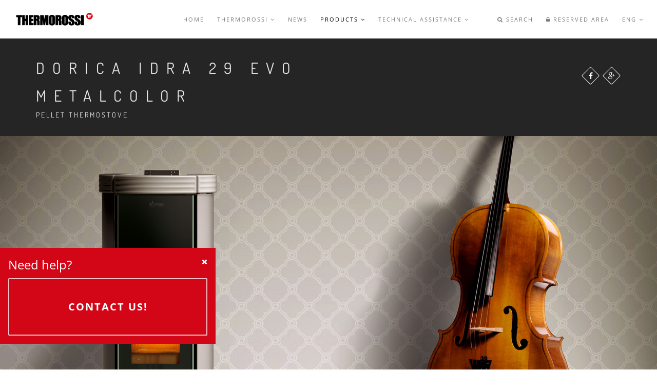

--- FILE ---
content_type: text/html; charset=UTF-8
request_url: https://www.thermorossi.com/2/387/en/products/Pellet/Dorica-Idra-29-Metalcolor
body_size: 10401
content:

<!DOCTYPE html>
<html lang="en">
    <head>
		<!-- Google Tag Manager -->
		<script>(function(w,d,s,l,i){w[l]=w[l]||[];w[l].push({'gtm.start':
		new Date().getTime(),event:'gtm.js'});var f=d.getElementsByTagName(s)[0],
		j=d.createElement(s),dl=l!='dataLayer'?'&l='+l:'';j.async=true;j.src=
		'https://www.googletagmanager.com/gtm.js?id='+i+dl;f.parentNode.insertBefore(j,f);
		})(window,document,'script','dataLayer','GTM-M6QHPDTF');</script>
		<!-- End Google Tag Manager -->
        <base href="https://www.thermorossi.com/en/">
        <meta charset="utf-8">

        <title>Thermorossi S.p.A. - Fire lovers since 1969 - Dorica Idra 29 Evo Metalcolor</title>
		<meta name="author" content="Thermorossi S.p.A." />
		<meta name="robots" content="all | index | follow">
		<meta name="copyright" content="Thermorossi S.p.A. - Arsiero (VI) - Italia">
		<meta name="Content-Language" content="en">
		<meta name="audience" content="all">
		<meta name="publisher" content="Thermorossi S.p.A. - Arsiero (VI) - Italia">
		<meta name="Coverage" content="Worldwide">
		<meta name="rating" content="General">
		<meta name="description" content="Pellet thermostove Dorica® Supreme metalcolor idra, column of fire, classically shaped by the power of the raw materials, black glass and majolica." />
		<meta property="og:title" content="Thermorossi S.p.A. - Fire lovers since 1969 - Dorica Idra 29 Evo Metalcolor" />
		<meta property="og:type" content="website" />
		<meta property="og:url" content="http://www.thermorossi.com/2/387/en/products/Pellet/Dorica-Idra-29-Metalcolor" />
		<meta property="og:site_name" content="https://www.thermorossi.com" />
		<meta property="og:description" content="Pellet thermostove Dorica® Supreme metalcolor idra, column of fire, classically shaped by the power of the raw materials, black glass and majolica." />
		<meta property="og:image" content="http://www.thermorossi.com/upl/medium/dorica-supreme-idra-metalcolor_1920x1080.jpg" />
		<meta property="og:image:width" content="1024" />
		<meta property="og:image:height" content="576" />
		<link rel="alternate" hreflang="it" href="http://www.thermorossi.com/2/387/it/prodotti/Pellet/Dorica-idra-29-Evo-metalcolor" />
		<link rel="alternate" hreflang="en" href="http://www.thermorossi.com/2/387/en/products/Pellet/Dorica-Idra-29-Evo-Metalcolor" />
		<link rel="alternate" hreflang="fr" href="http://www.thermorossi.com/2/387/fr/produits/Granules/Dorica-idra-29-Evo-metalcolor" />
		<link rel="alternate" hreflang="de" href="http://www.thermorossi.com/2/387/de/produkte/Pellet/Dorica-idra-29-Evo-metalcolor" />
		<link rel="alternate" hreflang="es" href="http://www.thermorossi.com/2/387/es/productos/Pellets/Dorica-idra-29-Evo-metalcolor" />
   
        <!--[if IE]><meta http-equiv='X-UA-Compatible' content='IE=edge,chrome=1'><![endif]-->
        <meta name="viewport" content="width=device-width, initial-scale=1.0, maximum-scale=1.0" />
        
        <!-- Favicons -->
        <link rel="shortcut icon" href="../images/favicon.png">
        <link rel="apple-touch-icon" href="../images/apple-touch-icon.png">
        <link rel="apple-touch-icon" sizes="72x72" href="../images/apple-touch-icon-72x72.png">
        <link rel="apple-touch-icon" sizes="114x114" href="../images/apple-touch-icon-114x114.png">
        
        <!-- CSS -->
        <link rel="stylesheet" href="../css/bootstrap.min.css">
        <link rel="stylesheet" href="../css/style.css">
        <link rel="stylesheet" href="../css/style-responsive.css">
        <link rel="stylesheet" href="../css/animate.min.css">
        <link rel="stylesheet" href="../css/vertical-rhythm.min.css">
        <link rel="stylesheet" href="../css/owl.carousel.css">
        <link rel="stylesheet" href="../css/magnific-popup.css">        
		<link rel="stylesheet" href="../css/jquery.modal.css" type="text/css" media="screen" />
<script type="text/javascript">

function display_data(id) { 
    xmlhttp=GetXmlHttpObject();
    if (xmlhttp==null) {
        alert ("Your browser does not support AJAX!");
        return;
    } 
    var url="ajax_news.php";
    url=url+"?id="+id;
    xmlhttp.onreadystatechange=function() {
        if (xmlhttp.readyState==4 || xmlhttp.readyState=="complete") {
			$('#CONTENITORE_VIDEO').fadeOut('fast', function (){
    // now that it is gone, swap content
    $('#CONTENITORE_VIDEO').html(xmlhttp.responseText);
            document.getElementById('CONTENITORE_VIDEO').innerHTML=xmlhttp.responseText;
			$('ajax_news.php',function(data){
   // $('body').append(data);
   
    
});

	 // now fade it back in
    $('#CONTENITORE_VIDEO').fadeIn('slow');
});
        }
    }
    xmlhttp.open("GET",url,true);
    xmlhttp.send(null);
}
function GetXmlHttpObject() {
    var xmlhttp=null;
    try {
        // Firefox, Opera 8.0+, Safari
        xmlhttp=new XMLHttpRequest();
    }
    catch (e) {
        // Internet Explorer
        try {
            xmlhttp=new ActiveXObject("Msxml2.XMLHTTP");
        }
        catch (e) {
            xmlhttp=new ActiveXObject("Microsoft.XMLHTTP");
        }
    }
    return xmlhttp;
}
</script> 
<script type="text/javascript">
function openWin() {
    myWindow = window.open("../en/print-product/387", "myWindow", "width=10, height=10");   // Opens a new window
}
</script>
 
		<!-- Facebook Pixel Code -->
<!--
		<script>
		!function(f,b,e,v,n,t,s)
		{if(f.fbq)return;n=f.fbq=function(){n.callMethod?
		n.callMethod.apply(n,arguments):n.queue.push(arguments)};
		if(!f._fbq)f._fbq=n;n.push=n;n.loaded=!0;n.version='2.0';
		n.queue=[];t=b.createElement(e);t.async=!0;
		t.src=v;s=b.getElementsByTagName(e)[0];
		s.parentNode.insertBefore(t,s)}(window,document,'script',
		'https://connect.facebook.net/en_US/fbevents.js');
		 fbq('init', '2645535869029484'); 
		fbq('track', 'PageView');
		</script>
		<noscript>
		 <img height="1" width="1" 
		src="https://www.facebook.com/tr?id=2645535869029484&ev=PageView
		&noscript=1"/>
		</noscript>
-->
		<!-- End Facebook Pixel Code -->
    </head>
    <body class="appear-animate">
		<!-- Google Tag Manager (noscript) -->
		<noscript><iframe src="https://www.googletagmanager.com/ns.html?id=GTM-M6QHPDTF"
		height="0" width="0" style="display:none;visibility:hidden"></iframe></noscript>
		<!-- End Google Tag Manager (noscript) -->
         
        <!-- Page Loader -->        
        <div class="page-loader">
            <div class="loader">Loading...</div>
        </div>
        
        <!-- End Page Loader -->
        
        <!-- Page Wrap -->
        <div class="page" id="top">
            
            
            <!-- Navigation panel -->
            <nav class="main-nav main-nav js-stick">
                <div class="full-wrapper relative clearfix">
                    <!-- Logo ( * your text or image into link tag *) -->
                    <div class="nav-logo-wrap local-scroll"> <a href="../en" class="logo">
                            <img src="../images/logo-white.png" alt="logo thermorossi" />
                        </a>
                    </div>
                    <div class="mobile-nav">
                        <i class="fa fa-bars"></i>
                    </div>
                    
                    <!-- Main Menu -->
                    <div class="inner-nav desktop-nav">
                        <ul class="clearlist">
                        <li><a href="../en" class="">Home</a></li>
                              <li>
                                <a href="/2/387/en/products/Pellet/Dorica-Idra-29-Metalcolor#" class="mn-has-sub ">Thermorossi <i class="fa fa-angle-down"></i></a>
                                <ul class="mn-sub">
                                    <li><a href="../en/technologies">Technologies</a></li>
                                     <li><a href="../en/contacts">Dealers</a></li>
                                     <li><a href="../en/privacy-policy">Privacy - Terms</a></li>
                                     <li><a href="../en/contacts">Contacts</a></li>
                                </ul>
                             </li>
                             <li><a href="../en/news-thermorossi" class="">News</a></li>
                             <li>
                                <a href="/2/387/en/products/Pellet/Dorica-Idra-29-Metalcolor#" class="mn-has-sub active">Products <i class="fa fa-angle-down"></i></a>
                                <ul class="mn-sub">
                                
                                <!-- INZIO ESTRAZIONI CATEGORIE > PRODOTTI -->
                                                                
                            

                                    <li>
										
                                        <a href="../2/en/products/Pellet">Pellet</a>
                                        
                                    </li>
                            
                            

                                    <li>
										
                                        <a href="../3/en/products/Wood">Wood</a>
                                        
                                    </li>
                            
                            

                                    <li>
										
                                        <a href="../5/en/products/Extra">Extra</a>
                                        
                                    </li>
    
                             <!-- FINE ESTRAZIONI CATEGORIE > PRODOTTI -->   
                                  
                                   <li><a href="../en/catalogues">Catalogues</a></li>
                                                                    </ul>
                            </li>
                            <li>
								<a href="/2/387/en/products/Pellet/Dorica-Idra-29-Metalcolor#" class="mn-has-sub ">Technical Assistance <i class="fa fa-angle-down"></i></a>
                                <ul class="mn-sub">
                                   <li><a href="../en/faq-thermorossi" >FAQ</a></li>
                                   <li><a href="../en/training-videos">Training videos</a></li>
                                                                      <li><a href="http://www.thermorossi.com/en/centri_assistenza.php">Service-Center</a></li>
                                </ul>
                            </li>
                            <!-- End Item With Sub -->
                                                               
                            <!-- Divider -->
                            <li><a>&nbsp;</a></li>
                            <!-- End Divider -->
                            
                            <!-- CERCA -->
                            <li>
                                <a href="/2/387/en/products/Pellet/Dorica-Idra-29-Metalcolor#" class="mn-has-sub"><i class="fa fa-search"></i> Search</a>
                                <ul class="mn-sub">
                                    <li>
                                        <div class="mn-wrap">
                                            <form method="post" class="form" action="../en/search-thermorossi">
                                                <div class="search-wrap">
                                                    <button class="search-button animate" type="submit" title="Start Search">
                                                        <i class="fa fa-search"></i>
                                                    </button>
                                                    <input type="text" name="cercadato" class="form-control search-field" placeholder="Search...">
                                                </div>
                                            </form>
                                        </div>
                                    </li>
                                 </ul>
                             </li>
                            <!-- FINE CERCA -->
                            
                            <!-- Reserved Area -->
                            <li>
                                <a href="/2/387/en/products/Pellet/Dorica-Idra-29-Metalcolor#" class="mn-has-sub"><i class="fa fa-lock"></i> Reserved Area</a>
                                <ul class="mn-sub">
                                <li><a href="https://b2b.thermorossi.com/" target="_blank">New B2B</a></li>
                                                                <li><a href="../en/press-area-login">Press Area</a></li>
                                </ul>
                            </li>
                            <!-- FINE -->
                            
                            <!-- Languages -->
                             							<li>
                                <a href="/2/387/en/products/Pellet/Dorica-Idra-29-Metalcolor#" class="mn-has-sub">ENG <i class="fa fa-angle-down"></i></a>
                                <ul class="mn-sub"> 
                                    <li><a href="../it">ITA</a></li>
									<!-- <li><a href="../en">ENG</a></li>-->
									<li><a href="../de">DEU</a></li>
									<li><a href="../fr">FRA</a></li> 
									<li><a href="../es">ESP</a></li> 
                                </ul>
                            </li>
                            <!-- End Languages -->
                         </ul>
                    </div>
                    <!-- End Main Menu -->
                 </div>
            </nav>
            <!-- End Navigation panel -->
            
            <div id="div3">
            <!-- About Section -->
             <!-- Head Section -->
             
             <section class="small-section bg-dark-lighter pt-30 pb-30">
                <div class="relative container align-left">
                    
                    <div class="row">
                        
                        <div class="col-sm-8">
                            <h1 class="hs-line-11 font-alt mb-0">Dorica Idra 29 Evo Metalcolor</h1>
                            <div class="hs-line-4 font-alt">
                               Pellet Thermostove                            </div>
                        </div>
                        
                        <div class="col-sm-4 mt-30">
                            <div class="footer-social-links align-right">
								<a href="#" title="Facebook" onclick="window.open('https://www.facebook.com/sharer/sharer.php?u=http://www.thermorossi.com/2/387/en/products/Pellet/Dorica-Idra-29-Metalcolor','Facebook','width=600,height=300,left='+(screen.availWidth/2-300)+',top='+(screen.availHeight/2-150)+''); return false;"><i class="fa fa-facebook"></i></a>
								<a href="#" onclick="javascript:window.open('https://plus.google.com/share?url=http://www.thermorossi.com/2/387/en/products/Pellet/Dorica-Idra-29-Metalcolor','', 'menubar=no,toolbar=no,resizable=yes,scrollbars=yes,height=600,width=600');return false;" title="Google Plus"><i class="fa fa-google-plus"></i></a>
                            </div>
                        </div>
                    </div>
                    
                </div>
            </section>
            <!-- End Head Section -->
            <!-- FULL WIDHT BANNER PRODOTTO -->
           <div class="home-section fullwidth-slider bg-light" id="home">
                 <!-- Slide Item -->
                <section class="home-section bg-scroll bg-dark" data-background="../upl/dorica-supreme-idra-metalcolor_1920x1080.jpg">
                    <div class="js-height-full container"><h6>&nbsp;</h6></div>
                </section>
                <!-- End Slide Item -->																				   
           </div>
         <!-- FULL WIDHT BANNER PRODOTTO -->
           
              <section class="page-section" id="start">
              
                <div class="container relative">
              <!-- INIZIO COLORI -->
                <div class="row">
                        
                        <div class="col-sm-6">
                        <div class="text mb-30" style="font-size:12px;line-height:1.6em;text-align:right">
                        Pellet thermostove Dorica&reg; Supreme metalcolor idra, column of fire, classically shaped by the power of the raw materials, black glass and majolica. The innovative sliding top access to the fuel tank enhances its many other attractive features. The Dorica&reg; designed collection enhances itself with the entry of a new idra version. If you would like to heat domestic environment through a pellet-heating generator, it provides the ideal solution and it becomes the core of the system. The PELLETPOWER&reg; innovative patented burner maintains the correct rate of oxygen keeping the efficiency of combustion stable for longer periods: keeping the burner clean means reducing cleaning times and fuel costs, and payback initial heating-generator costs over few years                        </div>
                                                <div style="position:relative;margin-right:2px;padding:4px;background-color:#999;text-align:right;color:#FFF;">Heatable area<br><span style="font-family:'Dosis';font-size:60px;line-height:1em">213</span> <span style="font-family:'Dosis';font-size:30px;line-height:1em">m&sup2;</span>.</div>
                                                
                        <ul style="position:relative;margin-top:4px">
						<li class="bordo" style="float:right;margin-right:2px;height:40px;width:40px;background:url('../upl/medium/bordeaux_cer_met.png');display:block"><a href=" " onclick="display_data('2230');return false" id="a1"><img src="../images/blank.png" style="position:absolute;width:40px;height:38px;z-index:9999" alt="Bordeaux" title="Bordeaux" data-toggle="tooltip"></a></li>
																		   
						<li class="bordo" style="float:right;margin-right:2px;height:40px;width:40px;background:url('../upl/medium/tortora_cer_met.png');display:block"><a href=" " onclick="display_data('2232');return false" id="a2"><img src="../images/blank.png" style="position:absolute;width:40px;height:38px;z-index:9999" alt="Turtledove" title="Turtledove" data-toggle="tooltip"></a></li>
																		   
						<li class="bordo" style="float:right;margin-right:2px;height:40px;width:40px;background:url('../upl/medium/beige_met.png');display:block"><a href=" " onclick="display_data('2228');return false" id="a3"><img src="../images/blank.png" style="position:absolute;width:40px;height:38px;z-index:9999" alt="Beige" title="Beige" data-toggle="tooltip"></a></li>
																		   
						<li class="bordo" style="float:right;margin-right:2px;height:40px;width:40px;background:url('../upl/medium/bianco_cer_met.png');display:block"><a href=" " onclick="display_data('2229');return false" id="a4"><img src="../images/blank.png" style="position:absolute;width:40px;height:38px;z-index:9999" alt="White" title="White" data-toggle="tooltip"></a></li>
																		   
						<li class="bordo" style="float:right;margin-right:2px;height:40px;width:40px;background:url('../upl/medium/grigio_met.png');display:block"><a href=" " onclick="display_data('2231');return false" id="a5"><img src="../images/blank.png" style="position:absolute;width:40px;height:38px;z-index:9999" alt="Grey" title="Grey" data-toggle="tooltip"></a></li>
																		   
							
                        <!--<li class="bordo"  style="float:right;margin-right:2px;height:24px;width:40px;background:url('../img_colori/image_1.jpg');display:block"><a id="a1" href=" " onclick="display_data('1');return false" id="a1"><img src="../images/blank.png" style="position:absolute;width:40px;height:24px;" alt=""></a></li>
                        <li class="bordo"  style="float:right;margin-right:2px;height:24px;width:40px;background:url('../img_colori/image_2.jpg');display:block"><a  id="a2" href=" " onclick="display_data('2');return false" id="a2"><img src="../images/blank.png"  style="position:absolute;width:40px;height:24px;" alt=""></a></li>
                        <li class="bordo" style="float:right;margin-right:2px;height:24px;width:40px;background:url('../img_colori/image_3.jpg');display:block"><a href=" " onclick="display_data('3');return false" id="a3"><img src="../images/blank.png"  style="position:absolute;width:40px;height:24px;" alt=""></a></li>-->
                        </ul>
                       <div style="position:relative;display:block;height:20px">&nbsp;</div>
                       </div>
                        
                        <div id="CONTENITORE_VIDEO" class="col-sm-6" style="color:#FFF;display:block;height:450px;background: url('../img/ajax-loader.gif') center center no-repeat; ">
                            
                           
                            
                        </div>
                    <div class="clearfix"></div>
                    </div> 
                    
              <!-- FINE COLORI -->  
              <hr class="mt-30" style="border:none"/>
                  
                  <!-- INIZIO ICONE -->
               <div class="row">
                       <!--  <div class="container relative"> -->
                        <div class="col-sm-6">
                            
                            <!-- Gallery -->
                            <div class="work-full-media mt-0 white-shadow">
                                <ul class="clearlist work-full-slider owl-carousel">
                                    <li>
                                        <img src="../upl/dorica-supreme-idra-metalcolor_n_v2_540x400.jpg" alt="dorica-supreme-idra-metalcolor_n_v2_540x400" />
                                    </li>																			   
									
									
									

                                     
                                </ul>
                            </div>
                            <!-- End Gallery -->
                            
                        </div>
                        
                        <div class="col-sm-6">
                            
                            <!-- About Project -->
                            <div class="text">
                                
                                
                                
                                <p style="font-size:12px"><br />
1 - Plate in hygienic glass<br />2 - Sliding top access to the pellet tank<br />3 - Precious handmade majolica by master craftsmen<br />4 - Cast iron and glass inlayed firebox door<br />5 - PelletPower&reg; patented burner<br />6 - Ash collecting base in majolica                                </p>
                                <p style="text-align:left;">
								<a href="../en/../1/en/technologies/Product-tested-for-1-hour" data-toggle="tooltip" title="Every uniti s tested for one hour in the factory"><img src="../upl/medium/thermorossi_plus_1hour_test_36x36.png" style="margin-right:2px;margin-bottom:4px;width:36px;height:36px;"  alt="Every uniti s tested for one hour in the factory"></a>																		   
								<a href="../en/../3/en/technologies/setup-ok" data-toggle="tooltip" title="Our products don’t incur additional cost for adjustments or testing"><img src="../upl/medium/thermorossi_plus_setup_ok_36x36.png" style="margin-right:2px;margin-bottom:4px;width:36px;height:36px;"  alt="Our products don’t incur additional cost for adjustments or testing"></a>																		   
								<a href="../en/../4/it/tecnologia/easy-cleaning" data-toggle="tooltip" title="Simplified cleaning system"><img src="../upl/medium/thermorossi_plus_easy_cleaning_36x36.png" style="margin-right:2px;margin-bottom:4px;width:36px;height:36px;"  alt="Simplified cleaning system"></a>																		   
								<a href="../en/../5/en/technologies/thermocore-technology" data-toggle="tooltip" title="Heat exchanger Thermocore®"><img src="../upl/medium/thermorossi_plus_thermocore_36x36.png" style="margin-right:2px;margin-bottom:4px;width:36px;height:36px;"  alt="Heat exchanger Thermocore®"></a>																		   
								<a href="../en/../7/en/technologies/Low-energy-consumption" data-toggle="tooltip" title="Low energy consumption"><img src="../upl/medium/thermorossi_plus_first_class_component_36x36.png" style="margin-right:2px;margin-bottom:4px;width:36px;height:36px;"  alt="Low energy consumption"></a>																		   
								<a href="../en/../8/en/technologies/xxl-burner" data-toggle="tooltip" title="Higher heat accumulation"><img src="../upl/medium/thermorossi_plus_xxl_burner_36x36.png" style="margin-right:2px;margin-bottom:4px;width:36px;height:36px;"  alt="Higher heat accumulation"></a>																		   
								<a href="../en/../17/en/technologies/PelletPower-patented-burner" data-toggle="tooltip" title="Pelletpower® - Patented burner"><img src="../upl/medium/thermorossi_plus_pellet_power_36x36.png" style="margin-right:2px;margin-bottom:4px;width:36px;height:36px;"  alt="Pelletpower® - Patented burner"></a>																		   
								<a href="../en/../13/en/technologies/smart-info" data-toggle="tooltip" title="Smart info"><img src="../upl/medium/thermorossi_plus_smart_info_36x36.png" style="margin-right:2px;margin-bottom:4px;width:36px;height:36px;"  alt="Smart info"></a>																		   
								<a href="../en/" data-toggle="tooltip" title="Mechanical-safety-devices"><img src="../upl/medium/thermorossi_plus_mechanical-safety-devices_36x36.png" style="margin-right:2px;margin-bottom:4px;width:36px;height:36px;"  alt="Mechanical-safety-devices"></a>																		   
								<a href="../en/../18/en/technologies/made-in-it/18/fr/technologie/made-in-italy" data-toggle="tooltip" title="Madaly"><img src="../upl/medium/thermorossi_plus_made_in_italy_36x36.png" style="margin-right:2px;margin-bottom:4px;width:36px;height:36px;"  alt="Madaly"></a>																		   
</p>                                 
                                                            </div>
                            <!-- End About Project -->
                            
                        </div>
                    <div class="clearfix"></div>
                    
                    </div>     
                    <!-- FINE ICONE -->
               <hr class="mt-80" style="border:none"/>
                
                <hr class="mt-80 mb-40" style="border:none"/>
                
               <!-- INIZIO ACCESSORI -->
               <div class="row">
               <!-- <div class="container relative"> -->
               <div class="col-sm-12">
               
               <h2 class="font-alt mt-0 mb-10">OPTIONAL ACCESSORIES</h2>
               <hr class="mt-0 mb-20 "/>
                   <ul class="works-grid clearfix font-alt hover-black hide-titles" id="work-grid_2">

                        <!-- Work Item (External Page) -->
                        <li class="work-item">
                            
                            <a href="../upl/I control.jpg" title="I control" class="work-lightbox-link mfp-image">
                                <div class="work-img">
                                    <img class="work-img" src="../upl/medium/I control.jpg" alt="I control" />
                                </div>
                                <div class="work-intro">
                                    <h3 class="work-title">I control</h3>
                                    <div class="work-descr">
                                        zoom                                    </div>
                                </div>
                            </a>
                        </li>
                        <!-- End Work Item -->																		   
                        <!-- Work Item (External Page) -->
                        <li class="work-item">
                            
                            <a href="../upl/room control.jpg" title="room control" class="work-lightbox-link mfp-image">
                                <div class="work-img">
                                    <img class="work-img" src="../upl/medium/room control.jpg" alt="room control" />
                                </div>
                                <div class="work-intro">
                                    <h3 class="work-title">room control</h3>
                                    <div class="work-descr">
                                        zoom                                    </div>
                                </div>
                            </a>
                        </li>
                        <!-- End Work Item -->																		   
                        <!-- Work Item (External Page) -->
                        <li class="work-item">
                            
                            <a href="../upl/Thermorossi_optional_integra_tr_pack.jpg" title="INTEGRA TR-PACK" class="work-lightbox-link mfp-image">
                                <div class="work-img">
                                    <img class="work-img" src="../upl/medium/Thermorossi_optional_integra_tr_pack.jpg" alt="INTEGRA TR-PACK" />
                                </div>
                                <div class="work-intro">
                                    <h3 class="work-title">INTEGRA TR-PACK</h3>
                                    <div class="work-descr">
                                        zoom                                    </div>
                                </div>
                            </a>
                        </li>
                        <!-- End Work Item -->																		   
                        
                        <li class="work-item" style="padding-left:20px;padding-top:20px;font-family:'Open Sans';text-transform: lowercase;line-height:1.2em"> 
                        <span  style="text-decoration:none;font-size:10px;line-height:1em">
                                                </span>
                        </li>
                        
                    </ul>
                    </div>
                    
                   
                    
                    
                    
             
               </div>
                <!-- FINE ACCESSORI -->
                
                <hr class="mt-80" style="border:none"/>
                
                                <!-- INIZIO VIDEO -->
                <div class="row">
                <!--  <div class="container relative"> -->
                 <div class="col-sm-12">
                        <h2 class="font-alt mt-0 mb-10">VIDEO</h2>
                        <hr class="mt-0 mb-40 "/>
                        
                        <!-- PRIMO VIDEO -->
                        <div class="col-sm-6 mb-xs-40">
                         
                         <div class="video">
                                <iframe width="640" height="360" src="https://youtube.com/embed/iYjjKicDzNw" allowfullscreen></iframe>
                            </div>
                            
                        </div>
                        
                        <div class="col-sm-6 mb-xs-40">
                            
                            <!-- About Project -->
                            <div class="text">
                                
                                <h3 class="font-alt mb-30 mb-xxs-10">Advanced cleaning PELLETPOWER®</h3>
                                
                                <p>
                                    The new, more precise and refined construction technique guarantees safety and emissions under control. With Pelletpower the ashes are removed at the sides and collected in the drawer, the burner ensures constant efficiency without interruption and no waste of fuel. Even more advanced and industrialized thanks to the Advanced Cleaning technology, built in super resistant Incoloy 800HT alloy, which can be inspected and removed by the user.                                </p>
                                 
                                <div class="mt-40">
                                    <a href="https://youtube.com/embed/iYjjKicDzNw" class="btn btn-mod btn-border btn-round btn-medium" target="_blank">See on YouTube</a>
                                </div>
                                
                            </div>
                            <!-- End About Project -->
                            
                        </div>
                        <div class="clearfix"></div>
                         
                 </div>
                 </div>
           
               <!-- FINE VIDEO -->
                                <hr class="mt-80 mb-60 "/>
                       
                 <!-- INIZIO ACCORDION -->
                 <div class="row">
                
                  
               <div class="col-sm-12 mb-xs-40">
                            
                            <!-- Accordion -->
                            <dl class="toggle font-alt">
                                
                                <dt>
                                    <a href="">Dimensions</a>
                                </dt>
                                <dd style="margin-right:0px;margin-left:0px;padding-right:0px;padding-left:0px;">
                                    <div class="blog-media">
                                        <ul class="clearlist content-slider">
                                            <li>
                                                <img src="../upl/medium/dorica supreme idra stone .png" alt="dorica supreme idra stone " />
                                            </li>
                                        </ul>
                                    </div>
                                    
                                     <div class="clearfix"></div>
                                     
                                </dd>																		   
                                

                                <dt>
                                    <a href="">Technical data</a>
                                </dt>
                                <dd style="margin-right:0px;margin-left:0px;padding-right:0px;padding-left:0px;">
                                    <div class="col-sm-12" style="font-size:11px;padding:2px;">	
DIMENSIONS (HXWXD)<span class="right">&nbsp;&nbsp;&nbsp; 1321x560x649</span></div>                                    <div class="col-sm-12" style="font-size:11px;padding:2px;background-color:#ececec">	
WEIGHT (kg)<span class="right">&nbsp;&nbsp;&nbsp; 190</span></div>                                    <div class="col-sm-12" style="font-size:11px;padding:2px;">	
HEATABLE AREA (m&sup2;)*a*c<span class="right">&nbsp;&nbsp;&nbsp; 213</span></div>                                    <div class="col-sm-12" style="font-size:11px;padding:2px;background-color:#ececec">	
EFFICIENCY UP TO MAX (%)*a<span class="right">&nbsp;&nbsp;&nbsp; 93,9%</span></div>                                    <div class="col-sm-12" style="font-size:11px;padding:2px;">	
ENERGY CLASS (SCALE A++/G)<span class="right">&nbsp;&nbsp;&nbsp; A+</span></div>                                    <div class="col-sm-12" style="font-size:11px;padding:2px;background-color:#ececec">	
POWER TO THE HEART (kW)*a<span class="right">&nbsp;&nbsp;&nbsp; 9,1 - 25,4</span></div>                                    <div class="col-sm-12" style="font-size:11px;padding:2px;">	
RATED POWER (kW)*a<span class="right">&nbsp;&nbsp;&nbsp; 8,6 - 23,7</span></div>                                    <div class="col-sm-12" style="font-size:11px;padding:2px;background-color:#ececec">	
POWER TO THE WATER (kW)*a<span class="right">&nbsp;&nbsp;&nbsp; 7,3 - 20,6</span></div>                                    <div class="col-sm-12" style="font-size:11px;padding:2px;">	
RADIATION (kW)*a<span class="right">&nbsp;&nbsp;&nbsp; 1,2 - 3,1</span></div>                                    <div class="col-sm-12" style="font-size:11px;padding:2px;background-color:#ececec">	
HOURLY PELLET CONSUMPTION (kg/h)*a<span class="right">&nbsp;&nbsp;&nbsp; 1,9 - 5,25</span></div>                                    <div class="col-sm-12" style="font-size:11px;padding:2px;">	
WOOD HOURLY CONSUMPTION (kg/h)*a<span class="right">&nbsp;&nbsp;&nbsp; &nbsp;- </span></div>                                    <div class="col-sm-12" style="font-size:11px;padding:2px;background-color:#ececec">	
PELLET HOPPER CAPACITY (kg)*a<span class="right">&nbsp;&nbsp;&nbsp; 30,0</span></div>                                    <div class="col-sm-12" style="font-size:11px;padding:2px;">	
WARM AIR DUCTING<span class="right">&nbsp;&nbsp;&nbsp; -</span></div>                                    <div class="col-sm-12" style="font-size:11px;padding:2px;background-color:#ececec">	
MAXIMUM SINGLE DUCTING OUTLET (m)<span class="right">&nbsp;&nbsp;&nbsp; -</span></div>                                    <div class="col-sm-12" style="font-size:11px;padding:2px;">	
PATENTED BURNER PELLETPOWER&reg;<span class="right">&nbsp;&nbsp;&nbsp; SI</span></div>                                    <div class="col-sm-12" style="font-size:11px;padding:2px;background-color:#ececec">	
ROOM VENTILATION<span class="right">&nbsp;&nbsp;&nbsp; -</span></div>                                    <div class="col-sm-12" style="font-size:11px;padding:2px;">	
PRIMARY AIR FROM OUTSIDE<span class="right">&nbsp;&nbsp;&nbsp; SI</span></div>                                    <div class="col-sm-12" style="font-size:11px;padding:2px;background-color:#ececec">	
CO EMISSIONS (mg/m&sup3;; 13% of O2)*a<span class="right">&nbsp;&nbsp;&nbsp; 37,0</span></div>                                    <div class="col-sm-12" style="font-size:11px;padding:2px;">	
CO EMISSIONS (mg/m&sup3;; 10% of O2)*a<span class="right">&nbsp;&nbsp;&nbsp; -</span></div>                                    <div class="col-sm-12" style="font-size:11px;padding:2px;background-color:#ececec">	
DUST EMISSIONS (mg/m&sup3;; 13% of O2)*a<span class="right">&nbsp;&nbsp;&nbsp; 9,0</span></div>                                    <div class="col-sm-12" style="font-size:11px;padding:2px;">	
DUST EMISSIONS (mg/m&sup3;; 10% of O2)*a<span class="right">&nbsp;&nbsp;&nbsp; -</span></div>                                    <div class="col-sm-12" style="font-size:11px;padding:2px;background-color:#ececec">	
SILENCE (dB)<span class="right">&nbsp;&nbsp;&nbsp; 36</span></div>                                    <div class="col-sm-12" style="font-size:11px;padding:2px;">	
WEEKLY PROGRAMMER (3 DAILY LIGHTING)<span class="right">&nbsp;&nbsp;&nbsp; SI</span></div>                                    <div class="col-sm-12" style="font-size:11px;padding:2px;background-color:#ececec">	
&laquo;SMART INFO&raquo; FUNCTION<span class="right">&nbsp;&nbsp;&nbsp; SI</span></div>                                    <div class="col-sm-12" style="font-size:11px;padding:2px;">	
SYSTEM CIRCULATING PUMP<span class="right">&nbsp;&nbsp;&nbsp; SI</span></div>                                    <div class="col-sm-12" style="font-size:11px;padding:2px;background-color:#ececec">	
EXPANSION TANK<span class="right">&nbsp;&nbsp;&nbsp; SI</span></div>                                    <div class="col-sm-12" style="font-size:11px;padding:2px;">	
OVER PRESSURE VALVE<span class="right">&nbsp;&nbsp;&nbsp; SI</span></div>                                    <div class="col-sm-12" style="font-size:11px;padding:2px;background-color:#ececec">	
FLUE GASEXHAUST DIAMETER (mm)<span class="right">&nbsp;&nbsp;&nbsp; 100</span></div>                                    <div class="col-sm-12" style="font-size:11px;padding:2px;">	
MIN. FLUE DRAUGHT PRESSURE (Pa)<span class="right">&nbsp;&nbsp;&nbsp; 10</span></div>                                    <div class="col-sm-12" style="font-size:11px;padding:2px;background-color:#ececec">	
ELECTRIC CONSUMPTION (Watt)<span class="right">&nbsp;&nbsp;&nbsp; 90-340</span></div>                                    <div class="col-sm-12" style="font-size:11px;padding:2px;">	
HIGH TEMPERATURE SAFETY THERMOSTAT<span class="right">&nbsp;&nbsp;&nbsp; SI</span></div>                                    <div class="col-sm-12" style="font-size:11px;padding:2px;background-color:#ececec">	
</div>                                    <div class="col-sm-12" style="font-size:11px;padding:2px;">	
<span class="right">*A Emissions and performance data may change according to the fuel used. The values of pellet products have been obtained by using certified fuel according to EN 14961-2 A1-A2 norm. Wood logs products values may vary according to the type and quality of the wood logs used.</span> </div>                                    <div class="col-sm-12" style="font-size:11px;padding:2px;background-color:#ececec">	
<span class="right"></span></div>                                    <div class="col-sm-12" style="font-size:11px;padding:2px;">	
*B Provisional data under certification<span class="right"> </span></div>                                    <div class="col-sm-12" style="font-size:11px;padding:2px;background-color:#ececec">	
</div>                                    <div class="col-sm-12" style="font-size:11px;padding:2px;">	
<span class="right">*C IMPORTANT: when calculating the volume of the &ldquo;Heated area&rdquo; some relevant aspects must be considered: insulation of the building (Energy Class), position of the heater, climatic area and more aspects that can affect the values of performance. Reported data have been calculated on the base of roof not higher than 3 mts.</span> </div>                                    <div class="col-sm-12" style="font-size:11px;padding:2px;background-color:#ececec">	
<span class="right"></span></div>                                    <div class="col-sm-12" style="font-size:11px;padding:2px;">	
The manufacturer reserves the right to make changes without previous notice.<span class="right"></span></div>                                    
                                    <div class="clearfix"></div>
                                </dd>
                                <dt>
                                    <a href="">Downloadable docs</a>
                                </dt>
                                <dd style="margin-right:0px;margin-left:0px;padding-right:0px;padding-left:0px;">                                
                                    <div class="col-sm-12" style="font-size:11px;padding:2px;">3 Manuale Pidra 29 Evo Cod <span class="right"><a href="../upl/3%20Manuale%20Pidra%2029%20Evo%20Cod.%2070033882%20Rev.%20B%200525_ENG.pdf" target="_blank"><span class="icon-download" style="font-size:16px"></span></a></span></div>
                                    <div class="col-sm-12" style="font-size:11px;padding:2px;background-color:#ececec">Energy Label_Pidra29evo <span class="right"><a href="../upl/Energy%20Label_Pidra29evo.pdf" target="_blank"><span class="icon-download" style="font-size:16px"></span></a></span></div>
                                    <div class="col-sm-12" style="font-size:11px;padding:2px;">Report 15 a BV-G <span class="right"><a href="../upl/Report%2015%20a%20BV-G.pdf" target="_blank"><span class="icon-download" style="font-size:16px"></span></a></span></div>
                                    <div class="col-sm-12" style="font-size:11px;padding:2px;background-color:#ececec">Report Bafa <span class="right"><a href="../upl/Report%20Bafa.pdf" target="_blank"><span class="icon-download" style="font-size:16px"></span></a></span></div>
                                    <div class="col-sm-12" style="font-size:11px;padding:2px;">Report CE_Pidra29evo <span class="right"><a href="../upl/Report%20CE_Pidra29evo.pdf" target="_blank"><span class="icon-download" style="font-size:16px"></span></a></span></div>
                                    <div class="col-sm-12" style="font-size:11px;padding:2px;background-color:#ececec">Report Ecodeisgn_Pidra29evo <span class="right"><a href="../upl/Report%20Ecodeisgn_Pidra29evo.pdf" target="_blank"><span class="icon-download" style="font-size:16px"></span></a></span></div>
                                    <div class="col-sm-12" style="font-size:11px;padding:2px;">Report_Pidra29evo <span class="right"><a href="../upl/Report_Pidra29evo.pdf" target="_blank"><span class="icon-download" style="font-size:16px"></span></a></span></div>
                                    <div class="clearfix"></div>
                                </dd>
                            </dl>
                            <!-- End Accordion -->
                            
                        </div>
                
                </div>
                
               <!-- FINE ACCORDION -->
             
                <hr class="mt-80 mb-80 " style="border:none"/>
                 <!-- INIZIO PULSANTIERA -->
                  
                 <div class="row">
                   <div class="container relative">
                   <div class="col-sm-8 mb-xs-40 col-sm-offset-2">
                   <a href="/2/387/en/products/Pellet/Dorica-Idra-29-Metalcolor#387" cnf="387" id="confronta" class="fade" style="text-decoration:none">
               <div class="col-sm-4 mb-xs-10 align-center" style="padding:2px;line-height:1.2em;color:#FFF;font-size:11px;background-color:#9c9e9f;border-right:1px solid #FFF"><span class="icon-heart" style="font-size:20px;margin-top:3px"></span><br>COMPARE PRODUCTS</div></a>
               <a href="../en/contacts" class="fade" style="text-decoration:none">
               <div class="col-sm-4 mb-xs-10 align-center" style="padding:2px;line-height:1.2em;color:#FFF;font-size:11px;background-color:#9c9e9f;border-right:1px solid #FFF"><span class="icon-global" style="font-size:20px;margin-top:3px"></span><br>FIND A DEALER</div></a>
               <a href="../en/contacts" class="fade" style="text-decoration:none">
               <div class="col-sm-4 mb-xs-10 align-center" style="padding:2px;line-height:1.2em;color:#FFF;font-size:11px;background-color:#9c9e9f;"><span class="icon-envelope" style="font-size:20px;margin-top:3px"></span><br>CONTACT US</div></a>
               <div class="clearfix" style="margin-bottom:1px"></div>
<!--               <div class="col-sm-4 mb-xs-10 align-center" style="padding:2px;line-height:1.2em;color:#FFF;font-size:11px;background-color:#9c9e9f;border-right:1px solid #FFF"><span class="icon-document" style="font-size:20px;margin-top:3px"></span><br>DOWNLOAD PDF</div>

               <a href="../en/print_PDF/387" target="_blank" name="Immagine_2" class="fade" style="text-decoration:none"><div class="col-sm-4 mb-xs-10 align-center" style="padding:2px;line-height:1.2em;color:#FFF;font-size:11px;background-color:#9c9e9f;border-right:1px solid #FFF"><span class="icon-document" style="font-size:20px;margin-top:3px"></span><br>DOWNLOAD PDF</div></a>
-->

			   <a href="/2/387/en/products/Pellet/Dorica-Idra-29-Metalcolor#" onClick="openWin()" name="Immagine" class="fade" style="text-decoration:none">
               <div class="col-sm-6 mb-xs-10 align-center" style="padding:2px;line-height:1.2em;color:#FFF;font-size:11px;background-color:#9c9e9f;border-right:1px solid #FFF"><span class="icon-printer" style="font-size:20px;margin-top:3px"></span><br>PRINT PAGE</div></a>
               <a href="../en/catalogues" class="fade" style="text-decoration:none">
               <div class="col-sm-6 mb-xs-10 align-center" style="padding:2px;line-height:1.2em;color:#FFF;font-size:11px;background-color:#9c9e9f;"><span class="icon-document" style="font-size:20px;margin-top:3px"></span><br>DOWNLOAD CATALOGUE</div></a>
               <div class="clearfix"></div>
               
               
               
                </div>
                
                </div>
                </div>
               <!-- FINE PULSANTIERA -->
                </div>
            </section>
            
             <!-- FINE PRODOTTI CORRELATI -->
               </div>
            <!-- Foter -->
            <footer class="page-section bg-dark footer pb-60">
            
                <div class="container">
  
                    
                    <!-- Footer Logo -->
                    <div class="local-scroll mb-30 wow fadeInUp" data-wow-duration="1.5s">
                        <a href="/2/387/en/products/Pellet/Dorica-Idra-29-Metalcolor#top"><img src="../images/logo-footer.png" width="156" height="40" alt="logo thermorossi" /></a>
                    </div>
                    <!-- End Footer Logo -->
                    
                    <!-- Social Links -->
                    <div class="footer-social-links mb-110 mb-xs-60">
                        <a href="https://www.facebook.com/Thermorossi-OfficialPage-813118485417239/timeline/" title="Facebook" target="_blank"><i class="fa fa-facebook"></i></a>
                        <a href="https://instagram.com/thermorossi/" title="Instagram" target="_blank"><i class="fa fa-instagram"></i></a>
                        <a href="https://www.pinterest.com/thermorossispa/" title="Pinterest" target="_blank"><i class="fa fa-pinterest"></i></a>
                        <a href="https://plus.google.com/115286810194099744619/posts?hl=it" title="Google Plus" target="_blank"><i class="fa fa-google-plus"></i></a>
                        <a href="https://www.youtube.com/channel/UC12WwS4PASu76PMyiH4N_bA" title="YouTube" target="_blank"><i class="fa fa-youtube"></i></a>
                        
                        
                    </div>
                    <!-- End Social Links -->  
                     <div class="footer-copy font-alt" style="margin-bottom:40px;">
                           <div style="text-align:center;"><a href="../en/catalogues">Catalogues</a> | <a href="../en/contacts">Dealers</a> | <a href="../en/legal-notices">Legal notices</a></div>
                        </div>
                    <!-- Footer Text -->
                    <div class="footer-text">
                        
                        
                     
                     
                        
                       <div class="footer-made">THERMOROSSI S.p.A.<br>
                           Via Grumolo, 4 | 36011 Arsiero (VI) | Italy | E-mail: export&#64;thermorossi&#46;it<br>
                           Tel: +39 0445 741310 | Fax: +39 0445 741657 |  P.IVA 00168470243 | Iscr. REA99797 Vicenza | Cap. Sociale di 156,000,00 I.v.<br>
                           <a href="../en/privacy-policy" target="_blank">Privacy</a> | <a href="../en/cookies" target="_blank">Cookies</a> | <a href='#' class='iubenda-cs-preferences-link'>Consent preferences</a>
                        </div>
                        
                    </div>
                    <!-- End Footer Text --> 
                    
                 </div>
                 
                 
                 <!-- Top Link -->
                 <div class="local-scroll">
                     <a href="/2/387/en/products/Pellet/Dorica-Idra-29-Metalcolor#top" class="link-to-top"><i class="fa fa-caret-up" ></i></a>
                 </div>
                 <!-- End Top Link -->
                 
            </footer>
            <!-- End Foter -->
        
       
        </div>
        <!-- End Page Wrap -->
        
        
		<div class="icon-bar">
			<div class="col-xs-12 col-md-12" style="padding-right: 0;padding-left: 0;">
				<a href="/2/387/en/products/Pellet/Dorica-Idra-29-Metalcolor#" class="closebtn" style="float:right;display:inline-block;"><i class="fa fa-close"></i></a>
<h3 class="mb-10 mt-0">Need help?</h3>				<a href="../en/contacts" class="btn btn-mod btn-border-w btn-round btn-big closebtn click_offer"><strong>Contact us!</strong></a>  
			</div>
		</div>
        <!-- JS -->
        <script type="text/javascript" src="../js/jquery-1.11.2.min.js"></script>
        <script type="text/javascript" src="../js/jquery.easing.1.3.js"></script>
        <script type="text/javascript" src="../js/bootstrap.min.js"></script>        
        <script type="text/javascript" src="../js/SmoothScroll.js"></script>
        <script type="text/javascript" src="../js/jquery.scrollTo.min.js"></script>
        <script type="text/javascript" src="../js/jquery.localScroll.min.js"></script>
        <script type="text/javascript" src="../js/jquery.viewport.mini.js"></script>
        <script type="text/javascript" src="../js/jquery.countTo.js"></script>
        <script type="text/javascript" src="../js/jquery.appear.js"></script>
        <script type="text/javascript" src="../js/jquery.sticky.js"></script>
        <script type="text/javascript" src="../js/jquery.parallax-1.1.3.js"></script>
        <script type="text/javascript" src="../js/jquery.fitvids.js"></script>
        <script type="text/javascript" src="../js/owl.carousel.min.js"></script>
        <script type="text/javascript" src="../js/isotope.pkgd.min.js"></script>
        <script type="text/javascript" src="../js/imagesloaded.pkgd.min.js"></script>
        <script type="text/javascript" src="../js/jquery.magnific-popup.min.js"></script>
        <script type="text/javascript" src="../js/wow.min.js"></script>
        <script type="text/javascript" src="../js/masonry.pkgd.min.js"></script>
        <script type="text/javascript" src="../js/jquery.simple-text-rotator.min.js"></script>
        <script type="text/javascript" src="../js/all.js"></script>
        <script type="text/javascript" src="../js/contact-form.js"></script>
        <script type="text/javascript" src="../js/jquery.ajaxchimp.min.js"></script> 
        
           
        <!--[if lt IE 10]><script type="text/javascript" src="../js/placeholder.js"></script><![endif]-->
		<script  type="text/javascript">
			$(window).load(function(){
				$( "#a5" ).trigger( "click" );
				$('[data-toggle="tooltip"]').tooltip(); 
			});
		</script>    

		<script type="text/javascript" src="../js/basket.js "></script>
		<script type="text/javascript" src="../js/jquery.modal.min.js"></script>
		
		<div id="myModal" style="display:none;text-align:center;">
			<p>Product <strong>Dorica Idra 29 Evo Metalcolor</strong> add to comparison.</p>
		</div>	        
        </body>
</html>


--- FILE ---
content_type: text/html; charset=UTF-8
request_url: https://www.thermorossi.com/en/ajax_news.php?id=2231
body_size: 105
content:

<img src="../upl/medium/dorica-supreme-idra-metalcolor-easy_370x450.jpg" alt="dorica-supreme-idra-metalcolor-easy_370x450" >


--- FILE ---
content_type: application/javascript; charset=utf-8
request_url: https://cs.iubenda.com/cookie-solution/confs/js/14996133.js
body_size: -210
content:
_iub.csRC = { consApiKey: 'tYoyliJgmYPbqrDXimu6IZ8SGuxGgAcJ', consentDatabasePublicKey: '3Kk1j05Z0lT2fU6Ii4wdyUB3rEhu1vlV', showBranding: false, publicId: '9b5856b1-6db6-11ee-8bfc-5ad8d8c564c0', floatingGroup: false };
_iub.csEnabled = true;
_iub.csPurposes = [1,4,3];
_iub.cpUpd = 1713963354;
_iub.csT = 0.5;
_iub.googleConsentModeV2 = true;
_iub.totalNumberOfProviders = 3;
